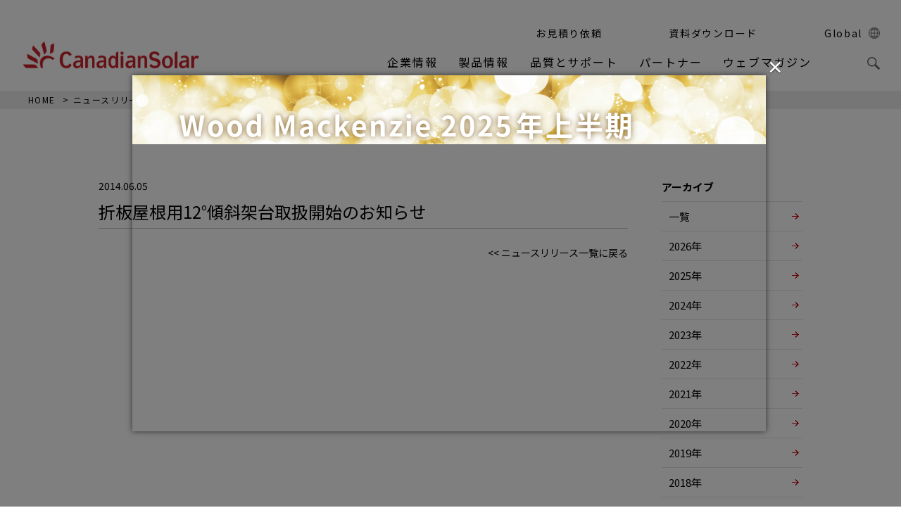

--- FILE ---
content_type: text/html; charset=UTF-8
request_url: https://csisolar.co.jp/releases/%E6%8A%98%E6%9D%BF%E5%B1%8B%E6%A0%B9%E7%94%A812%E5%82%BE%E6%96%9C%E6%9E%B6%E5%8F%B0%E5%8F%96%E6%89%B1%E9%96%8B%E5%A7%8B%E3%81%AE%E3%81%8A%E7%9F%A5%E3%82%89%E3%81%9B/
body_size: 33866
content:
<!DOCTYPE html>
<html>
<head>
	<meta charset="UTF-8">
		<title></title>
	<meta name="description" content="">
	<meta name="viewport" content="width=device-width, initial-scale=1">
	<link rel="shortcut icon" href="https://csisolar.co.jp/wp-content/themes/canadian_solar/img/favicon.png">
	<link rel="apple-touch-icon" sizes="180x180" href="https://csisolar.co.jp/wp-content/themes/canadian_solar/img/favicon.png">
	<!-- Global site tag (gtag.js) - Google Analytics -->
	<script async src=https://www.googletagmanager.com/gtag/js?id=G-3CWV0Q1J2T></script>
	<script>
		window.dataLayer = window.dataLayer || [];
		function gtag(){dataLayer.push(arguments);}
		gtag('js', new Date());
		gtag('config', 'G-3CWV0Q1J2T');
	</script>
  <meta name='robots' content='max-image-preview:large' />
<link rel='dns-prefetch' href='//ajaxzip3.github.io' />
<link rel='stylesheet' id='wp-block-library-css' href='https://csisolar.co.jp/wp-includes/css/dist/block-library/style.min.css?ver=6.6.3' type='text/css' media='all' />
<style id='classic-theme-styles-inline-css' type='text/css'>
/*! This file is auto-generated */
.wp-block-button__link{color:#fff;background-color:#32373c;border-radius:9999px;box-shadow:none;text-decoration:none;padding:calc(.667em + 2px) calc(1.333em + 2px);font-size:1.125em}.wp-block-file__button{background:#32373c;color:#fff;text-decoration:none}
</style>
<style id='global-styles-inline-css' type='text/css'>
:root{--wp--preset--aspect-ratio--square: 1;--wp--preset--aspect-ratio--4-3: 4/3;--wp--preset--aspect-ratio--3-4: 3/4;--wp--preset--aspect-ratio--3-2: 3/2;--wp--preset--aspect-ratio--2-3: 2/3;--wp--preset--aspect-ratio--16-9: 16/9;--wp--preset--aspect-ratio--9-16: 9/16;--wp--preset--color--black: #000000;--wp--preset--color--cyan-bluish-gray: #abb8c3;--wp--preset--color--white: #ffffff;--wp--preset--color--pale-pink: #f78da7;--wp--preset--color--vivid-red: #cf2e2e;--wp--preset--color--luminous-vivid-orange: #ff6900;--wp--preset--color--luminous-vivid-amber: #fcb900;--wp--preset--color--light-green-cyan: #7bdcb5;--wp--preset--color--vivid-green-cyan: #00d084;--wp--preset--color--pale-cyan-blue: #8ed1fc;--wp--preset--color--vivid-cyan-blue: #0693e3;--wp--preset--color--vivid-purple: #9b51e0;--wp--preset--gradient--vivid-cyan-blue-to-vivid-purple: linear-gradient(135deg,rgba(6,147,227,1) 0%,rgb(155,81,224) 100%);--wp--preset--gradient--light-green-cyan-to-vivid-green-cyan: linear-gradient(135deg,rgb(122,220,180) 0%,rgb(0,208,130) 100%);--wp--preset--gradient--luminous-vivid-amber-to-luminous-vivid-orange: linear-gradient(135deg,rgba(252,185,0,1) 0%,rgba(255,105,0,1) 100%);--wp--preset--gradient--luminous-vivid-orange-to-vivid-red: linear-gradient(135deg,rgba(255,105,0,1) 0%,rgb(207,46,46) 100%);--wp--preset--gradient--very-light-gray-to-cyan-bluish-gray: linear-gradient(135deg,rgb(238,238,238) 0%,rgb(169,184,195) 100%);--wp--preset--gradient--cool-to-warm-spectrum: linear-gradient(135deg,rgb(74,234,220) 0%,rgb(151,120,209) 20%,rgb(207,42,186) 40%,rgb(238,44,130) 60%,rgb(251,105,98) 80%,rgb(254,248,76) 100%);--wp--preset--gradient--blush-light-purple: linear-gradient(135deg,rgb(255,206,236) 0%,rgb(152,150,240) 100%);--wp--preset--gradient--blush-bordeaux: linear-gradient(135deg,rgb(254,205,165) 0%,rgb(254,45,45) 50%,rgb(107,0,62) 100%);--wp--preset--gradient--luminous-dusk: linear-gradient(135deg,rgb(255,203,112) 0%,rgb(199,81,192) 50%,rgb(65,88,208) 100%);--wp--preset--gradient--pale-ocean: linear-gradient(135deg,rgb(255,245,203) 0%,rgb(182,227,212) 50%,rgb(51,167,181) 100%);--wp--preset--gradient--electric-grass: linear-gradient(135deg,rgb(202,248,128) 0%,rgb(113,206,126) 100%);--wp--preset--gradient--midnight: linear-gradient(135deg,rgb(2,3,129) 0%,rgb(40,116,252) 100%);--wp--preset--font-size--small: 13px;--wp--preset--font-size--medium: 20px;--wp--preset--font-size--large: 36px;--wp--preset--font-size--x-large: 42px;--wp--preset--spacing--20: 0.44rem;--wp--preset--spacing--30: 0.67rem;--wp--preset--spacing--40: 1rem;--wp--preset--spacing--50: 1.5rem;--wp--preset--spacing--60: 2.25rem;--wp--preset--spacing--70: 3.38rem;--wp--preset--spacing--80: 5.06rem;--wp--preset--shadow--natural: 6px 6px 9px rgba(0, 0, 0, 0.2);--wp--preset--shadow--deep: 12px 12px 50px rgba(0, 0, 0, 0.4);--wp--preset--shadow--sharp: 6px 6px 0px rgba(0, 0, 0, 0.2);--wp--preset--shadow--outlined: 6px 6px 0px -3px rgba(255, 255, 255, 1), 6px 6px rgba(0, 0, 0, 1);--wp--preset--shadow--crisp: 6px 6px 0px rgba(0, 0, 0, 1);}:where(.is-layout-flex){gap: 0.5em;}:where(.is-layout-grid){gap: 0.5em;}body .is-layout-flex{display: flex;}.is-layout-flex{flex-wrap: wrap;align-items: center;}.is-layout-flex > :is(*, div){margin: 0;}body .is-layout-grid{display: grid;}.is-layout-grid > :is(*, div){margin: 0;}:where(.wp-block-columns.is-layout-flex){gap: 2em;}:where(.wp-block-columns.is-layout-grid){gap: 2em;}:where(.wp-block-post-template.is-layout-flex){gap: 1.25em;}:where(.wp-block-post-template.is-layout-grid){gap: 1.25em;}.has-black-color{color: var(--wp--preset--color--black) !important;}.has-cyan-bluish-gray-color{color: var(--wp--preset--color--cyan-bluish-gray) !important;}.has-white-color{color: var(--wp--preset--color--white) !important;}.has-pale-pink-color{color: var(--wp--preset--color--pale-pink) !important;}.has-vivid-red-color{color: var(--wp--preset--color--vivid-red) !important;}.has-luminous-vivid-orange-color{color: var(--wp--preset--color--luminous-vivid-orange) !important;}.has-luminous-vivid-amber-color{color: var(--wp--preset--color--luminous-vivid-amber) !important;}.has-light-green-cyan-color{color: var(--wp--preset--color--light-green-cyan) !important;}.has-vivid-green-cyan-color{color: var(--wp--preset--color--vivid-green-cyan) !important;}.has-pale-cyan-blue-color{color: var(--wp--preset--color--pale-cyan-blue) !important;}.has-vivid-cyan-blue-color{color: var(--wp--preset--color--vivid-cyan-blue) !important;}.has-vivid-purple-color{color: var(--wp--preset--color--vivid-purple) !important;}.has-black-background-color{background-color: var(--wp--preset--color--black) !important;}.has-cyan-bluish-gray-background-color{background-color: var(--wp--preset--color--cyan-bluish-gray) !important;}.has-white-background-color{background-color: var(--wp--preset--color--white) !important;}.has-pale-pink-background-color{background-color: var(--wp--preset--color--pale-pink) !important;}.has-vivid-red-background-color{background-color: var(--wp--preset--color--vivid-red) !important;}.has-luminous-vivid-orange-background-color{background-color: var(--wp--preset--color--luminous-vivid-orange) !important;}.has-luminous-vivid-amber-background-color{background-color: var(--wp--preset--color--luminous-vivid-amber) !important;}.has-light-green-cyan-background-color{background-color: var(--wp--preset--color--light-green-cyan) !important;}.has-vivid-green-cyan-background-color{background-color: var(--wp--preset--color--vivid-green-cyan) !important;}.has-pale-cyan-blue-background-color{background-color: var(--wp--preset--color--pale-cyan-blue) !important;}.has-vivid-cyan-blue-background-color{background-color: var(--wp--preset--color--vivid-cyan-blue) !important;}.has-vivid-purple-background-color{background-color: var(--wp--preset--color--vivid-purple) !important;}.has-black-border-color{border-color: var(--wp--preset--color--black) !important;}.has-cyan-bluish-gray-border-color{border-color: var(--wp--preset--color--cyan-bluish-gray) !important;}.has-white-border-color{border-color: var(--wp--preset--color--white) !important;}.has-pale-pink-border-color{border-color: var(--wp--preset--color--pale-pink) !important;}.has-vivid-red-border-color{border-color: var(--wp--preset--color--vivid-red) !important;}.has-luminous-vivid-orange-border-color{border-color: var(--wp--preset--color--luminous-vivid-orange) !important;}.has-luminous-vivid-amber-border-color{border-color: var(--wp--preset--color--luminous-vivid-amber) !important;}.has-light-green-cyan-border-color{border-color: var(--wp--preset--color--light-green-cyan) !important;}.has-vivid-green-cyan-border-color{border-color: var(--wp--preset--color--vivid-green-cyan) !important;}.has-pale-cyan-blue-border-color{border-color: var(--wp--preset--color--pale-cyan-blue) !important;}.has-vivid-cyan-blue-border-color{border-color: var(--wp--preset--color--vivid-cyan-blue) !important;}.has-vivid-purple-border-color{border-color: var(--wp--preset--color--vivid-purple) !important;}.has-vivid-cyan-blue-to-vivid-purple-gradient-background{background: var(--wp--preset--gradient--vivid-cyan-blue-to-vivid-purple) !important;}.has-light-green-cyan-to-vivid-green-cyan-gradient-background{background: var(--wp--preset--gradient--light-green-cyan-to-vivid-green-cyan) !important;}.has-luminous-vivid-amber-to-luminous-vivid-orange-gradient-background{background: var(--wp--preset--gradient--luminous-vivid-amber-to-luminous-vivid-orange) !important;}.has-luminous-vivid-orange-to-vivid-red-gradient-background{background: var(--wp--preset--gradient--luminous-vivid-orange-to-vivid-red) !important;}.has-very-light-gray-to-cyan-bluish-gray-gradient-background{background: var(--wp--preset--gradient--very-light-gray-to-cyan-bluish-gray) !important;}.has-cool-to-warm-spectrum-gradient-background{background: var(--wp--preset--gradient--cool-to-warm-spectrum) !important;}.has-blush-light-purple-gradient-background{background: var(--wp--preset--gradient--blush-light-purple) !important;}.has-blush-bordeaux-gradient-background{background: var(--wp--preset--gradient--blush-bordeaux) !important;}.has-luminous-dusk-gradient-background{background: var(--wp--preset--gradient--luminous-dusk) !important;}.has-pale-ocean-gradient-background{background: var(--wp--preset--gradient--pale-ocean) !important;}.has-electric-grass-gradient-background{background: var(--wp--preset--gradient--electric-grass) !important;}.has-midnight-gradient-background{background: var(--wp--preset--gradient--midnight) !important;}.has-small-font-size{font-size: var(--wp--preset--font-size--small) !important;}.has-medium-font-size{font-size: var(--wp--preset--font-size--medium) !important;}.has-large-font-size{font-size: var(--wp--preset--font-size--large) !important;}.has-x-large-font-size{font-size: var(--wp--preset--font-size--x-large) !important;}
:where(.wp-block-post-template.is-layout-flex){gap: 1.25em;}:where(.wp-block-post-template.is-layout-grid){gap: 1.25em;}
:where(.wp-block-columns.is-layout-flex){gap: 2em;}:where(.wp-block-columns.is-layout-grid){gap: 2em;}
:root :where(.wp-block-pullquote){font-size: 1.5em;line-height: 1.6;}
</style>
<link rel='stylesheet' id='contact-form-7-css' href='https://csisolar.co.jp/wp-content/plugins/contact-form-7/includes/css/styles.css?ver=5.9.8' type='text/css' media='all' />
<link rel='stylesheet' id='stylecss-css' href='https://csisolar.co.jp/wp-content/themes/canadian_solar/assets/style.css?ver=1752115762' type='text/css' media='all' />
<link rel='stylesheet' id='wp-members-css' href='https://csisolar.co.jp/wp-content/plugins/wp-members/assets/css/forms/generic-no-float.min.css?ver=3.4.9.5' type='text/css' media='all' />
<link rel='stylesheet' id='dflip-style-css' href='https://csisolar.co.jp/wp-content/plugins/3d-flipbook-dflip-lite/assets/css/dflip.min.css?ver=2.3.42' type='text/css' media='all' />
<script type="text/javascript" src="https://csisolar.co.jp/wp-includes/js/jquery/jquery.min.js?ver=3.7.1" id="jquery-core-js"></script>
<script type="text/javascript" src="https://csisolar.co.jp/wp-includes/js/jquery/jquery-migrate.min.js?ver=3.4.1" id="jquery-migrate-js"></script>
<link rel="https://api.w.org/" href="https://csisolar.co.jp/wp-json/" /><link rel="EditURI" type="application/rsd+xml" title="RSD" href="https://csisolar.co.jp/xmlrpc.php?rsd" />
<meta name="generator" content="WordPress 6.6.3" />
<link rel="canonical" href="https://csisolar.co.jp/releases/%e6%8a%98%e6%9d%bf%e5%b1%8b%e6%a0%b9%e7%94%a812%e5%82%be%e6%96%9c%e6%9e%b6%e5%8f%b0%e5%8f%96%e6%89%b1%e9%96%8b%e5%a7%8b%e3%81%ae%e3%81%8a%e7%9f%a5%e3%82%89%e3%81%9b/" />
<link rel='shortlink' href='https://csisolar.co.jp/?p=5713' />
<link rel="alternate" title="oEmbed (JSON)" type="application/json+oembed" href="https://csisolar.co.jp/wp-json/oembed/1.0/embed?url=https%3A%2F%2Fcsisolar.co.jp%2Freleases%2F%25e6%258a%2598%25e6%259d%25bf%25e5%25b1%258b%25e6%25a0%25b9%25e7%2594%25a812%25e5%2582%25be%25e6%2596%259c%25e6%259e%25b6%25e5%258f%25b0%25e5%258f%2596%25e6%2589%25b1%25e9%2596%258b%25e5%25a7%258b%25e3%2581%25ae%25e3%2581%258a%25e7%259f%25a5%25e3%2582%2589%25e3%2581%259b%2F" />
<link rel="alternate" title="oEmbed (XML)" type="text/xml+oembed" href="https://csisolar.co.jp/wp-json/oembed/1.0/embed?url=https%3A%2F%2Fcsisolar.co.jp%2Freleases%2F%25e6%258a%2598%25e6%259d%25bf%25e5%25b1%258b%25e6%25a0%25b9%25e7%2594%25a812%25e5%2582%25be%25e6%2596%259c%25e6%259e%25b6%25e5%258f%25b0%25e5%258f%2596%25e6%2589%25b1%25e9%2596%258b%25e5%25a7%258b%25e3%2581%25ae%25e3%2581%258a%25e7%259f%25a5%25e3%2582%2589%25e3%2581%259b%2F&#038;format=xml" />
<!-- start Simple Custom CSS and JS -->
<style type="text/css">
.video {
    position: relative;
    width: 100%;
    padding-top: 56.25%; /* 16:9のアスペクト比 */
    height: 0;
}

.video iframe {
    position: absolute;
    top: 0;
    left: 0;
    width: 100%;
    height: 100%;
}/* ここにCSSコードを追加

例:
.example {
    color: red;
}

CSS の知識に磨きをかけるためにご覧ください。
http://www.w3schools.com/css/css_syntax.asp

コメント終わり */ 

</style>
<!-- end Simple Custom CSS and JS -->
<!-- start Simple Custom CSS and JS -->
<style type="text/css">
/* ここにCSSコードを追加
/*ContactForm7カスタマイズ*/
table.CF7_table{
	width:80%;
	margin:0 auto;
	border: 3px solid #e5e5e5;
}

table.CF7_table tr{
	border-top: 1px solid #e5e5e5;
}

.single .entry-content table.CF7_table,
.page .entry-content table.CF7_table{
	display:table;
}


/*入力欄*/
.CF7_table input, .CF7_table textarea {
	border: 1px solid #d8d8d8;
}

.CF7_table ::placeholder {
	color:#797979;
}

/*「必須」文字*/
.CF7_req{
	font-size:.7em;
	padding: 3px;
	background: #CE1B22;/*レッド*/
	color: #fff;
	border-radius: 4px;
	margin-right:1em;
}

/*「任意」文字*/
.CF7_unreq{
	font-size:.7em;
	padding: 3px;
	background: #808080;/*グレー*/
	color: #fff;
	border-radius: 4px;
	margin-right:1em;
}

.textarea {
    width: 97%;
}


.btn_ep{
	font-size:.7em;
	padding: 10px;
	background: #CE1B22;/*レッド*/
	color: #fff;
	border-radius: 4px;
	margin-right:1em;
}

/* タイトル列 */
@media screen and (min-width: 768px){
	.CF7_table th{
	width:30%;/*横幅*/
	background-color:#ebedf5;/*ブルーグレー*/
	}
}

/* レスポンシブ */
@media screen and (max-width: 768px){
	table.CF7_table{
	width:95%;
	}
	.CF7_table tr, .CF7_table td, .CF7_table th{
	display: block;
	width: 100%;
	line-height:2.5em;
	}
	.CF7_table th{
	background-color:#ebedf5;
	}
}


.CF7_btn{
	text-align:center;
	margin-top:50px;
}

.wpcf7-spinner{
	width:0;
	margin:0;
}
例:
.example {
    color: red;
}


CSS の知識に磨きをかけるためにご覧ください。
http://www.w3schools.com/css/css_syntax.asp

コメント終わり */ 


</style>
<!-- end Simple Custom CSS and JS -->
<link rel="icon" href="https://csisolar.co.jp/wp-content/uploads/2024/06/cropped-2222-e1718844755236-32x32.png" sizes="32x32" />
<link rel="icon" href="https://csisolar.co.jp/wp-content/uploads/2024/06/cropped-2222-e1718844755236-192x192.png" sizes="192x192" />
<link rel="apple-touch-icon" href="https://csisolar.co.jp/wp-content/uploads/2024/06/cropped-2222-e1718844755236-180x180.png" />
<meta name="msapplication-TileImage" content="https://csisolar.co.jp/wp-content/uploads/2024/06/cropped-2222-e1718844755236-270x270.png" />
</head>

<body id="top" class="news">

	<div id="wrapper">

		<header id="header" class="header">
  <a class="header__logo01" href="https://csisolar.co.jp/"><img src="https://csisolar.co.jp/wp-content/themes/canadian_solar/img/logo/logo01.png" alt="太陽光生活研究所 Solar Powered Life Focusing Center"></a>
  <div class="header__right">
    <ul class="header__list">
	  <li class="header__list__item"><a href="https://financial-simulation-jp-b2c.csisolar.com/micro-misc/JapanFinancialTool/toc/" target="_blank"><span>お見積り依頼</span></a></li>
      <li class="header__list__item"><a href="https://csisolar.co.jp/download-catalog/"><span>資料ダウンロード</span></a></li>
      <li class="header__list__item sp"><a class="icoGrass"></a></li>
      <li class="header__list__item"><a class="icoGlobal" href="https://www.csisolar.com/" target="_blank"><span>Global</span></a></li>
          </ul>
    <nav id="nav" class="header__nav">
      <div class="header__navList">
                <div class="header__navList__navItem"><a class="icoArrow">企業情報</a>
          <ul class="header__navList__pullDown">
            <li class="header__navList__pullDown__item"><a class="icoNav01" href="https://csisolar.co.jp/csi/">CSIとは（Canadian Solar Inc./本社）</a></li>
            <li class="header__navList__pullDown__item"><a class="icoNav03" href="https://csisolar.co.jp/csj/">CSJとは（カナディアン・ソーラー・ジャパン）</a></li>
            <li class="header__navList__pullDown__item"><a class="icoNav05" href="https://csisolar.co.jp/works/">導入実績</a></li>
            <li class="header__navList__pullDown__item"><a class="icoNav02" href="https://csisolar.co.jp/news_release/">ニュースリリース</a></li>
            <li class="header__navList__pullDown__item"><a class="icoNav04" href="https://csisolar.co.jp/contribute/">太陽光発電だからできる４つの貢献</a></li>
			<li class="header__navList__pullDown__item"><a class="icoNav03" href="https://csisolar.co.jp/career/">採用情報</a></li>

          </ul>
        </div>
        <div class="header__navList__navItem"><a class="icoArrow">製品情報</a>
          <ul class="header__navList__pullDown is_second">
            <li class="header__navList__pullDown__item"><a class="icoNav07" href="https://csisolar.co.jp/tax_products/module/">モジュール</a></li>
            <li class="header__navList__pullDown__item"><a class="icoNav08" href="https://csisolar.co.jp/tax_products/power/">パワーコンディショナ</a></li>
			<li class="header__navList__pullDown__item"><a class="icoNav09" href="https://csisolar.co.jp/tax_products/cell/">蓄電システム</a></li>
            <li class="header__navList__pullDown__item"><a class="icoNav10" href="https://csisolar.co.jp/residential/">住宅用ソリューション</a></li>
            <li class="header__navList__pullDown__item"><a class="icoNav11" href="https://csisolar.co.jp/commercial/">産業用ソリューション</a></li>
            <li class="header__navList__pullDown__item"><a class="icoNav12" href="https://csisolar.co.jp/simulation/">発電シミュレーション</a></li>
          </ul>
        </div>
        <div class="header__navList__navItem"><a class="icoArrow">品質とサポート</a>
          <ul class="header__navList__pullDown is_third">
            <li class="header__navList__pullDown__item"><a class="icoNav07" href="https://csisolar.co.jp/warranty-living/">住宅用保証</a></li>
            <li class="header__navList__pullDown__item"><a class="icoNav08" href="https://csisolar.co.jp/warranty-product/">産業用保証</a></li>
          </ul>
        </div>
        <div class="header__navList__navItem"><a href="https://csisolar.co.jp/partners/">パートナー</a></div>
        <div class="header__navList__navItem"><a href="https://csisolar.co.jp/magazine/">ウェブマガジン</a></div>
       <!--<div class="header__navList__navItem"><a href="	https://pardot.csisolar.com/l/788683/2022-11-27/2yrn4j" target="_blank">E-SHOP</a></div>-->
        <div class="header__navList__navItem sp last"><a href="https://csisolar.co.jp/contact/">お問い合わせ</a></div>
        <div class="header__navList__navItem icoGrass pc"><a><img src="https://csisolar.co.jp/wp-content/themes/canadian_solar/img/ico/ico_grass01.png" alt=""></a></div>
      </div>
    </nav>
  </div>
  <div class="navBtn sp"><span></span><span></span><span></span></div>
  <div class="search-modal cover-modal header-footer-group" data-modal-target-string=".search-modal">
  	<div class="search-modal-inner modal-inner">
		  <div class="section-inner">
  			<form role="search" method="get" class="search-form" action="/">
          <input type="search" id="search-form-1" class="search-field" autocomplete="off" placeholder="検索" value="" name="s">
          <button class="toggle search-untoggle close-search-toggle fill-children-current-color" type="submit">
            <img class="gb" src="https://csisolar.co.jp/wp-content/themes/canadian_solar/img/ico/ico_grass01.png" width="20" title="Search">
          </button><!-- .search-toggle -->
        </form>
      </div><!-- .section-inner -->
    </div><!-- .search-modal-inner -->
  </div>
</header>

		<div class="breadcrumb">
			<a class="breadcrumb__item" href="https://csisolar.co.jp/">HOME</a>
			<p class="breadcrumb__item"><a href="https://csisolar.co.jp/news_release/">ニュースリリース</a></p>
			<p class="breadcrumb__item">折板屋根用12°傾斜架台取扱開始のお知らせ</p>
		</div>

		<article>
			<section class="news-sec">
        <div class="news-sec__inner">

					<div class="news-sec__box">
						<div class="news-sec__detail">

																<div class="news-sec__detail__spec">
										<p>
											2014.06.05										</p>
										<h2 class="news-sec__detail__spec__ttl">折板屋根用12°傾斜架台取扱開始のお知らせ</h2>
									</div>

									<div class="news-sec__detail__content">
																			</div>
								
								<p class="news-sec__detail__right"><a href="https://csisolar.co.jp/news_release/"><< ニュースリリース一覧に戻る</a></p>

							</div>

						<div class="news-sec__sidebar">
	<h3>アーカイブ</h3>

	<ul class="news-sec__sidebar__archive">
		<li>
			<a href="https://csisolar.co.jp/news_release/">一覧</a>
		</li>
			<li><a href='https://csisolar.co.jp/2026/'>2026</a></li>
	<li><a href='https://csisolar.co.jp/2025/'>2025</a></li>
	<li><a href='https://csisolar.co.jp/2024/'>2024</a></li>
	<li><a href='https://csisolar.co.jp/2023/'>2023</a></li>
	<li><a href='https://csisolar.co.jp/2022/'>2022</a></li>
	<li><a href='https://csisolar.co.jp/2021/'>2021</a></li>
	<li><a href='https://csisolar.co.jp/2020/'>2020</a></li>
	<li><a href='https://csisolar.co.jp/2019/'>2019</a></li>
	<li><a href='https://csisolar.co.jp/2018/'>2018</a></li>
	<li><a href='https://csisolar.co.jp/2017/'>2017</a></li>
	</ul>

	<h3>カテゴリー</h3>
	<ul class="news-sec__sidebar__category">
			<li class="cat-item cat-item-12"><a href="https://csisolar.co.jp/category/releases/">お知らせ</a>
</li>
	<li class="cat-item cat-item-13"><a href="https://csisolar.co.jp/category/results/">業績</a>
</li>
	<li class="cat-item cat-item-14"><a href="https://csisolar.co.jp/category/others/">その他</a>
</li>
	<li class="cat-item cat-item-15"><a href="https://csisolar.co.jp/category/finance/">ファイナンス</a>
</li>
	</ul>
</div>
					</div>
				</div>
			</section>
		</article>

		<footer class="footer">
  <div class="footer__box01">
    <div class="footer__box01__inner">
      <ul class="footer__list01">
        <li class="footer__list01__item"><a href="https://csisolar.co.jp/csi/">CSIとは</a></li>
        <li class="footer__list01__item"><a href="https://csisolar.co.jp/csj/">CSJとは</a></li>
        <li class="footer__list01__item"><a href="https://csisolar.co.jp/news_release/">ニュースリリース</a></li>
		<li class="footer__list01__item"><a href="https://csisolar.co.jp/tax_products/module/">製品情報</a></li>
		<li class="footer__list01__item"><a href="https://csisolar.co.jp/residential/">住宅用ソリューション</a></li>
		<li class="footer__list01__item"><a href="https://csisolar.co.jp/commercial/">産業用ソリューション</a></li>
		<li class="footer__list01__item"><a href="https://csisolar.co.jp/simulation/">発電シミュレーション</a></li>
        <li class="footer__list01__item"><a href="https://csisolar.co.jp/works/">導入実績</a></li>
        <li class="footer__list01__item"><a href="https://csisolar.co.jp/warranty-living/">品質とサポート</a></li>
		<li class="footer__list01__item"><a href="https://csisolar.co.jp/partners/">パートナー</a></li>
        <li class="footer__list01__item"><a href="https://csisolar.co.jp/magazine/">ウェブマガジン</a></li>
        <li class="footer__list01__item"><a href="https://csisolar.co.jp/download-catalog/">資料ダウンロード</a></li>
      </ul>
      <ul class="footer__list02">
        <li class="footer__list02__item"><a href="https://csisolar.co.jp/outage/">停電時電気の使用方法</a></li>
        <li class="footer__list02__item"><a href="https://csisolar.co.jp/faq/">よくある質問</a></li>
        <li class="footer__list02__item"><a href="https://csisolar.co.jp/contact/">お問い合わせ</a></li>
		<li class="footer__list02__item"><a href="https://csisolar.co.jp/wp-content/themes/canadian_solar/pdf/2024_Sustainability_Report.pdf" target="_blank">ESG Report2024</a></li>
		</ul>
			    <ul class="footer__list02">
		<li class="footer__list02__item"><a href="https://www.jpea.gr.jp/" target="_blank">JPEA 太陽光発電協会</a></li>
		<li class="footer__list02__item"><a href="https://csisolar.co.jp/wp-content/themes/canadian_solar/pdf/CSJ_company_2025.pdf" target="_blank">会社案内</a></li>
					<li class="footer__list02__item"><a href="https://www.youtube.com/@%E3%82%AB%E3%83%8A%E3%83%87%E3%82%A3%E3%82%A2%E3%83%B3%E3%82%BD%E3%83%BC%E3%83%A9%E3%83%BC%E3%82%B8%E3%83%A3%E3%83%91%E3%83%B3/videos" target="_blank">YouTubeチャンネル</a></li>
		<li class="footer__list02__item"><a href="https://csisolar.co.jp/wp-content/themes/canadian_solar/pdf/Canadian Solar 2023 Sustainability Report.pdf" target="_blank">ESG Report2023</a></li>
		</ul>
    </div>
    <ul class="footer__list03">
      <li class="footer__list03__img"><a href="https://training.csisolar.co.jp/" target="_blank"><img src="https://csisolar.co.jp/wp-content/themes/canadian_solar/img/img/img_footer_banner01.jpg" alt=""></a></li>
      <li class="footer__list03__img"><a href="https://canataro.csisolar.co.jp/" target="_blank"><img src="https://csisolar.co.jp/wp-content/themes/canadian_solar/img/img/img_footer_banner02.jpg" alt=""></a></li>
      <li class="footer__list03__img"><a href="https://warranty.csisolar.co.jp/" target="_blank"><img src="https://csisolar.co.jp/wp-content/themes/canadian_solar/img/img/img_footer_banner03.jpg" alt=""></a></li>
    </ul>
  </div>
  <div class="footer__box02">
    <p class="footer__box02__txt">グループ会社</p>
    <ul class="footer__list04">
      <li class="footer__list04__item"><a href="https://canadiansolar-energy.co.jp/" target="_blank"><img src="https://csisolar.co.jp/wp-content/themes/canadian_solar/img/img/img_footer01.jpg" alt="カナディアン・ソーラー・プロジェクト株式会社"></a></li>
      	  <li class="footer__list04__item"><a href="https://canadiansolar-om.co.jp/" target="_blank"><img src="https://csisolar.co.jp/wp-content/themes/canadian_solar/img/img/img_footer03.png" alt="カナディアン・ソーラー O&Mジャパン株式会社"></a></li>
    </ul>
	  <ul class="footer__list04">
<li class="footer__list04__item"><a href="https://www.canadiansolarassets.com/" target="_blank"><img src="https://csisolar.co.jp/wp-content/themes/canadian_solar/img/img/img_footer02.jpg" alt="カナディアン・ソーラー・アセットマネジメント株式会社"></a></li>
		  <li class="footer__list04__item"><a href="https://www.canadiansolarassets.com/" target="_blank"><img src="https://csisolar.co.jp/wp-content/themes/canadian_solar/img/img/img_footer05.png" alt="カナディアン・ソーラー・インフラ投資法⼈"></a></li>
		</ul>
  </div>
  <div class="footer__box03">
    <ul class="footer__list05">
      <li class="footer__list05__copyright">Copyright &copy; Canadian Solar Japan K.K. All Rights Reserved.</li>
      <li class="footer__list05__siteMap">
        <a href="https://csisolar.co.jp/privacy/">プライバシーポリシー</a>
<!--         <a href="https://csisolar.co.jp/sitemap/">サイトマップ</a> -->
      </li>
    </ul>
    <ul class="footer__snsList">

            <a target="_blank" href="https://lin.ee/oFAPdc9"><img src="https://scdn.line-apps.com/n/line_add_friends/btn/ja.png" alt="友だち追加" height="20" border="0"></a>
        <li class="footer__snsList__item"><a href="https://www.instagram.com/canadiansolar_jp?utm_source=ig_web_button_share_sheet&igsh=M2M0Y2JmOTAyOA==" target="_blank"><img src="https://csisolar.co.jp/wp-content/themes/canadian_solar/img/ico/ico_sns07.png" alt=""></a></li>
		<li class="footer__snsList__item"><a href="https://www.csisolar.com/e-letter/" target="_blank"><img src="https://csisolar.co.jp/wp-content/themes/canadian_solar/img/ico/ico_sns03.png" alt=""></a></li>
		<li class="footer__snsList__item"><a href="https://www.facebook.com/Canadian.Solar.CSIQ?fref=ts" target="_blank"><img src="https://csisolar.co.jp/wp-content/themes/canadian_solar/img/ico/ico_sns04.png" alt=""></a></li>
      <li class="footer__snsList__item"><a href="https://x.com/Canadian_Solar" target="_blank"><img src="https://csisolar.co.jp/wp-content/themes/canadian_solar/img/ico/ico_sns08.png" alt=""></a></li>
      <li class="footer__snsList__item"><a href="https://www.linkedin.com/company/canadian-solar-inc-" target="_blank"><img src="https://csisolar.co.jp/wp-content/themes/canadian_solar/img/ico/ico_sns06.png" alt=""></a></li>

	  </ul>
  </div>
</footer>

<div class="totop">
  <a href="#top"><img src="https://csisolar.co.jp/wp-content/themes/canadian_solar/img/ico/totop.png" alt=""></a>
</div>


<script type="text/javascript" src="https://csisolar.co.jp/wp-includes/js/dist/hooks.min.js?ver=2810c76e705dd1a53b18" id="wp-hooks-js"></script>
<script type="text/javascript" src="https://csisolar.co.jp/wp-includes/js/dist/i18n.min.js?ver=5e580eb46a90c2b997e6" id="wp-i18n-js"></script>
<script type="text/javascript" id="wp-i18n-js-after">
/* <![CDATA[ */
wp.i18n.setLocaleData( { 'text direction\u0004ltr': [ 'ltr' ] } );
/* ]]> */
</script>
<script type="text/javascript" src="https://csisolar.co.jp/wp-content/plugins/contact-form-7/includes/swv/js/index.js?ver=5.9.8" id="swv-js"></script>
<script type="text/javascript" id="contact-form-7-js-extra">
/* <![CDATA[ */
var wpcf7 = {"api":{"root":"https:\/\/csisolar.co.jp\/wp-json\/","namespace":"contact-form-7\/v1"}};
/* ]]> */
</script>
<script type="text/javascript" id="contact-form-7-js-translations">
/* <![CDATA[ */
( function( domain, translations ) {
	var localeData = translations.locale_data[ domain ] || translations.locale_data.messages;
	localeData[""].domain = domain;
	wp.i18n.setLocaleData( localeData, domain );
} )( "contact-form-7", {"translation-revision-date":"2024-07-17 08:16:16+0000","generator":"GlotPress\/4.0.1","domain":"messages","locale_data":{"messages":{"":{"domain":"messages","plural-forms":"nplurals=1; plural=0;","lang":"ja_JP"},"This contact form is placed in the wrong place.":["\u3053\u306e\u30b3\u30f3\u30bf\u30af\u30c8\u30d5\u30a9\u30fc\u30e0\u306f\u9593\u9055\u3063\u305f\u4f4d\u7f6e\u306b\u7f6e\u304b\u308c\u3066\u3044\u307e\u3059\u3002"],"Error:":["\u30a8\u30e9\u30fc:"]}},"comment":{"reference":"includes\/js\/index.js"}} );
/* ]]> */
</script>
<script type="text/javascript" src="https://csisolar.co.jp/wp-content/plugins/contact-form-7/includes/js/index.js?ver=5.9.8" id="contact-form-7-js"></script>
<script type="text/javascript" src="https://ajaxzip3.github.io/ajaxzip3.js?ver=6.6.3" id="ajaxzip3-script-js"></script>
<script type="text/javascript" src="https://csisolar.co.jp/wp-content/themes/canadian_solar/assets/bundle.js?ver=1768264510" id="bundlejs-js"></script>
<script type="text/javascript" src="https://csisolar.co.jp/wp-content/plugins/3d-flipbook-dflip-lite/assets/js/dflip.min.js?ver=2.3.42" id="dflip-script-js"></script>
<script data-cfasync="false"> var dFlipLocation = "https://csisolar.co.jp/wp-content/plugins/3d-flipbook-dflip-lite/assets/"; var dFlipWPGlobal = {"text":{"toggleSound":"Turn on\/off Sound","toggleThumbnails":"Toggle Thumbnails","toggleOutline":"Toggle Outline\/Bookmark","previousPage":"Previous Page","nextPage":"Next Page","toggleFullscreen":"Toggle Fullscreen","zoomIn":"Zoom In","zoomOut":"Zoom Out","toggleHelp":"Toggle Help","singlePageMode":"Single Page Mode","doublePageMode":"Double Page Mode","downloadPDFFile":"Download PDF File","gotoFirstPage":"Goto First Page","gotoLastPage":"Goto Last Page","share":"Share","mailSubject":"I wanted you to see this FlipBook","mailBody":"Check out this site {{url}}","loading":"DearFlip: Loading "},"viewerType":"flipbook","moreControls":"download,pageMode,startPage,endPage,sound","hideControls":"","scrollWheel":"false","backgroundColor":"#777","backgroundImage":"","height":"auto","paddingLeft":"20","paddingRight":"20","controlsPosition":"bottom","duration":800,"soundEnable":"true","enableDownload":"true","showSearchControl":"false","showPrintControl":"false","enableAnnotation":false,"enableAnalytics":"false","webgl":"true","hard":"none","maxTextureSize":"1600","rangeChunkSize":"524288","zoomRatio":1.5,"stiffness":3,"pageMode":"0","singlePageMode":"0","pageSize":"0","autoPlay":"false","autoPlayDuration":5000,"autoPlayStart":"false","linkTarget":"2","sharePrefix":"flipbook-"};</script>	</div>

</body>

</html>
